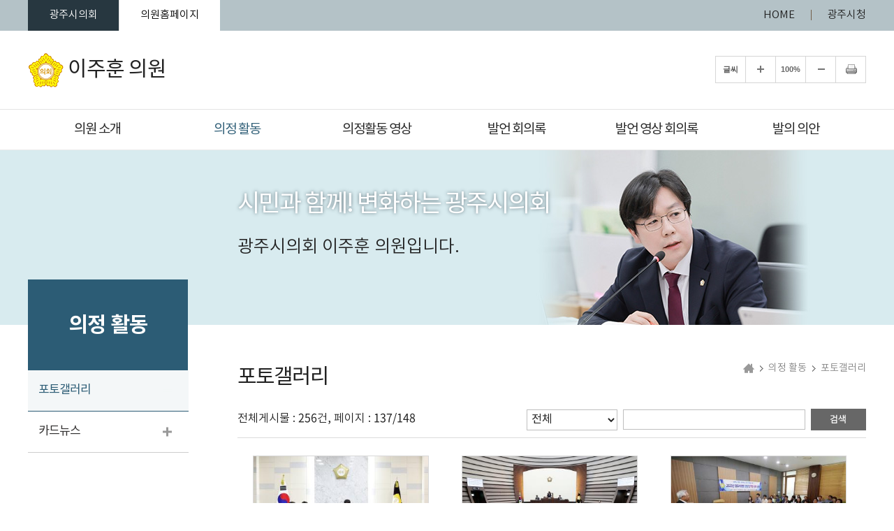

--- FILE ---
content_type: text/html;charset=UTF-8
request_url: https://www.gjcouncil.go.kr/member/09050/galleryBBS.do?schwrd=&flag=all&page=10&list_style=
body_size: 31028
content:




<!DOCTYPE html>
<html>
<head>
    <meta charset="utf-8" />
    <meta http-equiv="Content-Security-Policy" content="default-src *; style-src 'self' 'unsafe-inline'; script-src 'self' 'unsafe-inline' 'unsafe-eval'">
    <meta http-equiv="X-UA-Compatible" content="IE=edge" />
    <meta name="viewport" content="width=device-width, initial-scale=1" />
    <meta name='robots' content='index,follow' />
    <meta name="subject" content="광주시의회 이주훈 의원 홈페이지" />
    <meta name="keywords" content="대한민국,경기도,광주시의회,  이주훈 의원" />
    <meta name="description" content="광주시의회 이주훈 의원 홈페이지입니다." />
    <meta name="copyright" content="COPYRIGHT(c) 2020 by GWANGJU CITY COUNCIL. &amp;amp; jeyun corp." />
    <meta id="csrf_header" name="_header" content="" />
    <meta id="csrf" name="" content="" />
    <title>포토갤러리 &gt; 의정 활동 &gt; 광주시의회 이주훈 의원</title>

    <link rel="shortcut icon" href="/images/common/favicon.ico" />
    <link rel="stylesheet" type="text/css" href="/css/bootstrap.css" />
    <link rel="stylesheet" type="text/css" href="/css/bootstrap-theme.css" />
    <link rel="stylesheet" type="text/css" href="/css/slick.css" />
    <link rel="stylesheet" type="text/css" href="/css/common.css" />
    <link rel="stylesheet" type="text/css" href="/css/board.css" />
    <link rel="stylesheet" type="text/css" href="/css/layout.css" />
    <link rel="stylesheet" type="text/css" href="/css/assembly.css" />
    <link rel="stylesheet" type="text/css" href="/css/member/layout.css" />
    <link rel="stylesheet" type="text/css" href="/css/member/content.css" />
    <link rel="stylesheet" type="text/css" href="/css/fnc.css" />

    <script type="text/javascript" src="/js/jquery.js"></script>
    <script type="text/javascript" src="/js/jquery-ui.js"></script>
    <script type="text/javascript" src="/js/bootstrap.min.js"></script>
    <script type="text/javascript" src="/js/jquery.bxslider.min.js"></script>
    <script type="text/javascript" src="/js/slick.min.js"></script>
    <script type="text/javascript" src="/js/common.js"></script>
    <script type="text/javascript" src="/js/menu.js"></script>
    <script type="text/javascript" src="/js/member/sub.js"></script>
    <!--[if lt IE 9]>
    <script src="http://css3-mediaqueries-js.googlecode.com/svn/trunk/css3-mediaqueries.js"></script>
    <script src="https://oss.maxcdn.com/html5shiv/3.7.2/html5shiv.min.js"></script>
    <script src="https://oss.maxcdn.com/respond/1.4.2/respond.min.js"></script>
    <![endif]-->
    


</head>
<body id="bg_sub">
    <p id="skip-navigation"><a href="#fontSize">본문바로가기</a></p>
    



<div id="top">
	<div class="inner">
		<h1 class="skip">글로벌 링크</h1>
		<ul class="global">
			<li><a href="/">광주시의회</a></li>
			<li class="list"><a href="#member_list" class="current" onclick="globalShow('member_list'); return false;">의원홈페이지</a>
				<div id="member_list">
					<ul>
					
						
						  
							<li><a href="/member/09010/main.do" rel="noopener noreferrer" target="_blank" title="새창열림">허경행</a></li>
						  
						
						  
							<li><a href="/member/08030/main.do" rel="noopener noreferrer" target="_blank" title="새창열림">박상영</a></li>
						  
						
						  
							<li><a href="/member/09040/main.do" rel="noopener noreferrer" target="_blank" title="새창열림">최서윤</a></li>
						  
						
						  
							<li><a href="/member/09030/main.do" rel="noopener noreferrer" target="_blank" title="새창열림">오현주</a></li>
						  
						
						  
							<li><a href="/member/09070/main.do" rel="noopener noreferrer" target="_blank" title="새창열림">조예란</a></li>
						  
						
						  
							<li><a href="/member/08080/main.do" rel="noopener noreferrer" target="_blank" title="새창열림">주임록</a></li>
						  
						
						  
							<li><a href="/member/09020/main.do" rel="noopener noreferrer" target="_blank" title="새창열림">노영준</a></li>
						  
						
						  
							<li><a href="/member/08060/main.do" rel="noopener noreferrer" target="_blank" title="새창열림">이은채</a></li>
						  
						
						  
							<li><a href="/member/08100/main.do" rel="noopener noreferrer" target="_blank" title="새창열림">황소제</a></li>
						  
						
						  
							<li><a href="/member/09050/main.do" rel="noopener noreferrer" target="_blank" title="새창열림">이주훈</a></li>
						  
						
						  
						
					
					</ul>
				</div>
			</li>
			<!--<li><a href="/ch/main.do" rel="noopener noreferrer" target="_blank" title="광주시의회 청소년의회 홈페이지(새창열림)">청소년의회</a></li>-->
		</ul>
		<ul class="global2">
			<li><a href="/member/09050/main.do">HOME</a></li>
			<li><a href="https://www.gjcity.go.kr/" rel="noopener noreferrer" target="_blank" title="새창열림">광주시청</a></li>
		</ul>
	</div>
</div>

<div id="header">
	<div class="inner">
		<h1 class="logo">
			<a href="/member/09050/main.do">
				<img src="/images/common/ico_council.png" alt="" />
				
				
				<span>이주훈 의원</span>
			</a>
		</h1>

		<div id="font_control" class="w">
			<h2 class="skip">글자크기조절, 인쇄</h2>
			<ul>
				<li class="start">글씨</li>
				<li class="btns big"><a href="#zoomBig" id="zoomBig" onclick="javascript:zoomIn();">화면크기를 한단계 크게</a></li>
				<li class="one"><a href="#zoomCurrent" id="zoomCurrent" onclick="window.location.reload();" title="화면크기를 원래대로">100%</a></li>
				<li class="btns small"><a href="#zoomSmall" id="zoomSmall" onclick="javascript:zoomOut();">화면크기를 한단계 작게</a></li>
				
				
				<li class="btns end"><a href="/member/09050/print.do?pagetitle=%ED%8F%AC%ED%86%A0%EA%B0%A4%EB%9F%AC%EB%A6%AC+%3E+%EC%9D%98%EC%A0%95+%ED%99%9C%EB%8F%99+%3E+%EA%B4%91%EC%A3%BC%EC%8B%9C%EC%9D%98%ED%9A%8C" rel="noopener noreferrer" onclick="window.open(this.href, 'printPage', 'width=750,height=600,top=100,left=100,scrollbars=yes,resizable=no'); return false;" target="_blank" title="현재페이지를 인쇄합니다.(새창열림)">현재페이지 인쇄</a></li>
			</ul>
		</div>
	</div>
</div>

<div class="m_menu m">
	<div class="m_top">
		<button type="button" class="btn_menu_close">
			<span class="skip">전체메뉴 닫기</span>
			<span class="bar bar1"></span>
			<span class="bar bar2"></span>
		</button>
		<h1 class="logo">
			<a href="/member/09050/main.do">
				<img src="/images/common/ico_council.png" alt="" />
				
					
					
						
					
				
				<span>이주훈 의원</span>
			</a>
		</h1>
	</div>
	<ul>
		








	
	
		
			<li class="menu1 current">
				<a href="/member/09050/greetings.do" rel="noopener noreferrer" title="의원 소개">의원 소개</a>
				<div class="menu">
				
					<ul>
					
						
							<li class="current">
								<a href="/member/09050/greetings.do" rel="noopener noreferrer" title="의원 인사말">의원 인사말</a>
								
							</li>
						
					
						
							<li class="current">
								<a href="/member/09050/profile.do" rel="noopener noreferrer" title="의원 프로필">의원 프로필</a>
								
							</li>
						
					
					</ul>
				
				</div>
			</li>
			
		
	
		
			<li class="menu2 current_on">
				<a href="/member/09050/galleryBBS.do" rel="noopener noreferrer" title="의정 활동">의정 활동</a>
				<div class="menu">
				
					<ul>
					
						
							<li class="current_on">
								<a href="/member/09050/galleryBBS.do" rel="noopener noreferrer" title="포토갤러리">포토갤러리</a>
								
							</li>
						
					
						
							<li class="current">
								<a href="/member/09050/cardNewsBBS.do" rel="noopener noreferrer" title="카드뉴스">카드뉴스</a>
								
							</li>
						
					
						
					
						
					
					</ul>
				
				</div>
			</li>
			
		
	
		
			<li class="menu3 current">
				<a href="/member/09050/vodBBS.do" rel="noopener noreferrer" title="의정활동 영상">의정활동 영상</a>
				<div class="menu">
				
					<ul>
					
						
							<li class="current">
								<a href="/member/09050/vodBBS.do" rel="noopener noreferrer" title="의정 동영상">의정 동영상</a>
								
							</li>
						
					
						
					
						
							<li class="current">
								<a href="/member/09050/vodMessageBBS.do" rel="noopener noreferrer" title="영상 메시지">영상 메시지</a>
								
							</li>
						
					
					</ul>
				
				</div>
			</li>
			
		
	
		
			<li class="menu4 current">
				<a href="/member/09050/minutes/speak.do" rel="noopener noreferrer" title="발언 회의록">발언 회의록</a>
				<div class="menu">
				
					<ul>
					
						
							<li class="current">
								<a href="/member/09050/minutes/speak.do" rel="noopener noreferrer" title="발언 회의록">발언 회의록</a>
								
							</li>
						
					
						
							<li class="current">
								<a href="/member/09050/minutes/question.do" rel="noopener noreferrer" title="시정질문">시정질문</a>
								
							</li>
						
					
						
							<li class="current">
								<a href="/member/09050/minutes/free.do" rel="noopener noreferrer" title="10분 자유발언">10분 자유발언</a>
								
							</li>
						
					
					</ul>
				
				</div>
			</li>
			
		
	
		
			<li class="menu5 current">
				<a href="/member/09050/video/speak.do" rel="noopener noreferrer" title="발언 영상 회의록">발언 영상 회의록</a>
				<div class="menu">
				
					<ul>
					
						
							<li class="current">
								<a href="/member/09050/video/speak.do" rel="noopener noreferrer" title="발언 영상 회의록">발언 영상 회의록</a>
								
							</li>
						
					
					</ul>
				
				</div>
			</li>
			
		
	
		
			<li class="menu6 current">
				<a href="/member/09050/bill.do" rel="noopener noreferrer" title="발의 의안">발의 의안</a>
				<div class="menu">
				
					<ul>
					
						
							<li class="current">
								<a href="/member/09050/bill.do" rel="noopener noreferrer" title="발의 의안">발의 의안</a>
								
							</li>
						
					
					</ul>
				
				</div>
			</li>
			
		
	

	</ul>
</div>

<!-- 메인메뉴 -->
<div id="menuArea" class="w">
	<div class="line"></div>
	<div class="inner">
		<h2 class="skip">메인메뉴</h2>
		<ul id="topmenu">
			








	
	
		
			<li class="menu1 current">
				<a href="/member/09050/greetings.do" rel="noopener noreferrer" title="의원 소개">의원 소개</a>
				<div class="menu">
				
					<ul>
					
						
							<li class="current">
								<a href="/member/09050/greetings.do" rel="noopener noreferrer" title="의원 인사말">의원 인사말</a>
								
							</li>
						
					
						
							<li class="current">
								<a href="/member/09050/profile.do" rel="noopener noreferrer" title="의원 프로필">의원 프로필</a>
								
							</li>
						
					
					</ul>
				
				</div>
			</li>
			
		
	
		
			<li class="menu2 current_on">
				<a href="/member/09050/galleryBBS.do" rel="noopener noreferrer" title="의정 활동">의정 활동</a>
				<div class="menu">
				
					<ul>
					
						
							<li class="current_on">
								<a href="/member/09050/galleryBBS.do" rel="noopener noreferrer" title="포토갤러리">포토갤러리</a>
								
							</li>
						
					
						
							<li class="current">
								<a href="/member/09050/cardNewsBBS.do" rel="noopener noreferrer" title="카드뉴스">카드뉴스</a>
								
							</li>
						
					
						
					
						
					
					</ul>
				
				</div>
			</li>
			
		
	
		
			<li class="menu3 current">
				<a href="/member/09050/vodBBS.do" rel="noopener noreferrer" title="의정활동 영상">의정활동 영상</a>
				<div class="menu">
				
					<ul>
					
						
							<li class="current">
								<a href="/member/09050/vodBBS.do" rel="noopener noreferrer" title="의정 동영상">의정 동영상</a>
								
							</li>
						
					
						
					
						
							<li class="current">
								<a href="/member/09050/vodMessageBBS.do" rel="noopener noreferrer" title="영상 메시지">영상 메시지</a>
								
							</li>
						
					
					</ul>
				
				</div>
			</li>
			
		
	
		
			<li class="menu4 current">
				<a href="/member/09050/minutes/speak.do" rel="noopener noreferrer" title="발언 회의록">발언 회의록</a>
				<div class="menu">
				
					<ul>
					
						
							<li class="current">
								<a href="/member/09050/minutes/speak.do" rel="noopener noreferrer" title="발언 회의록">발언 회의록</a>
								
							</li>
						
					
						
							<li class="current">
								<a href="/member/09050/minutes/question.do" rel="noopener noreferrer" title="시정질문">시정질문</a>
								
							</li>
						
					
						
							<li class="current">
								<a href="/member/09050/minutes/free.do" rel="noopener noreferrer" title="10분 자유발언">10분 자유발언</a>
								
							</li>
						
					
					</ul>
				
				</div>
			</li>
			
		
	
		
			<li class="menu5 current">
				<a href="/member/09050/video/speak.do" rel="noopener noreferrer" title="발언 영상 회의록">발언 영상 회의록</a>
				<div class="menu">
				
					<ul>
					
						
							<li class="current">
								<a href="/member/09050/video/speak.do" rel="noopener noreferrer" title="발언 영상 회의록">발언 영상 회의록</a>
								
							</li>
						
					
					</ul>
				
				</div>
			</li>
			
		
	
		
			<li class="menu6 current">
				<a href="/member/09050/bill.do" rel="noopener noreferrer" title="발의 의안">발의 의안</a>
				<div class="menu">
				
					<ul>
					
						
							<li class="current">
								<a href="/member/09050/bill.do" rel="noopener noreferrer" title="발의 의안">발의 의안</a>
								
							</li>
						
					
					</ul>
				
				</div>
			</li>
			
		
	

		</ul>
		<div class="bar"></div>
	</div>
	<hr />
	<!-- //메인메뉴 -->
</div>

<button type="button" class="btn_menu" data-sitemap="/kr/data/sitemap.do">
	<span class="skip">전체메뉴</span>
	<span class="bar"></span>
	<span class="bar"></span>
	<span class="bar"></span>
</button>
    <div id="container_sub">
        


<div id="subVisual">
    <div class="img">
        <div class="wrap">
            <div class="centered">
                <img src="/attach/member/CT/09/f8a279f04c1b29895628f7e570e1f13ff8da8529023c35f19eda40bed70641f7.jpg" alt="시민의 사랑과 신뢰에 부응하는 경기도 광주시의회 의장 박현철입니다." />
            </div>
        </div>
    </div>
    <div class="inner">
        <div class="txt">
            <h3>
                <span>시민과 함께! 변화하는 광주시의회</span>
               <!--
				<span>광주시의회
				 이주훈 의원입니다.</span>
				-->
            </h3>
            <p>
				<span>광주시의회
                 이주훈 의원입니다.</span>
				<!--
                <span>시민의 작은 말씀에도 귀 기울이는 </span>
                <span>열린의회가 되도록 최선의 노력을 다하겠습니다.</span>
				-->
            </p>
        </div>
    </div>
</div>
<hr />
        <div id="subContent">
            



<div id="submenu" class="w">
    
    
    
    
    <div class="sm_tit sm_09050">
        <h2>의정 활동</h2>
    </div>
    <ul class="depth2">
    
        
            
                <li class="current_on">
                    <a href="/member/09050/galleryBBS.do" rel="noopener noreferrer" title="포토갤러리">포토갤러리</a>
                    
                </li>
            
        
            
                <li class="current">
                    <a href="/member/09050/cardNewsBBS.do" rel="noopener noreferrer" title="카드뉴스">카드뉴스</a>
                    
                </li>
            
        
            
        
            
        
    
    </ul>
</div>
            <!-- 프린트영역 -->
            <div id="content">
                


<div id="pageInfo">
    <div id="pageTitle">
        <h3>포토갤러리</h3>
    </div>
</div>
                <!-- 글자크기조절 -->
                <div id="fontSize">
                    <div id="sub_default">
                        


<div id="location">
	<a href="/member/09050/main.do" class="ico" title="홈으로">홈으로</a>
	
	
	
	
	<span>의정 활동</span>
	
		<span class="end">포토갤러리</span>
	
	
</div>
                        





	
	
		
		<div id="sub_gallery">
			<div class="board_search2">
				<p class="total">전체게시물 : <strong>256</strong>건, 페이지 : <strong>137/148</strong></p>
				<form id='search_form' name='search_form' method='GET' action='/member/09050/galleryBBS.do'>
					<fieldset>
						<legend class='skip'>게시물검색</legend>
						<label for='flag' class='skip'>검색조건</label>
						<select id='flag' name='flag' title='키워드 검색 조건 선택상자'>
							<option title="전체" value="all" selected>전체</option>
							
								
									<option value="subject" title="제목">제목</option>
								
									<option value="content" title="내용">내용</option>
								
									<option value="subandcon" title="제목+내용">제목+내용</option>
								
							
						</select>
						<input type='text' id='key' name='schwrd' value='' title='검색어 입력상자' />
						<input type='image' src='/images/board/btn_search3.gif' alt='검색' class='btnSearch' />
					</fieldset>
				</form>
			</div>
			<ul class="photo2">
			
				
					<li>
						<a href="/member/09050/galleryBBSview.do?uid=2D3712A4B8493708E735BE6FBE0A71D5&schwrd=&flag=all&page=10&list_style=" title="도시환경위원회">
							<span class="img"><img src="/attach/bbs/gallery/small/81ed78ae0025698a667d3889b15a3424d7d46907f42a1df7a48947409d1bc5f7.JPG" alt="도시환경위원회" /></span>
							<span class="txt">
								<em class="title">도시환경위원회</em>
								<span class="date">2023-06-02</span>
							</span>
						</a>
					</li>
				
					<li>
						<a href="/member/09050/galleryBBSview.do?uid=4E8E4469F48AB8BBA9DE3CD14FD489BB&schwrd=&flag=all&page=10&list_style=" title="제302회 광주시의회 제1차 정례회 제1차 본회의">
							<span class="img"><img src="/attach/bbs/gallery/small/ed9e0216c4f6c317fae1850d17eae3111bbf858712fa2123bdc1d2748ff13918.JPG" alt="제302회 광주시의회 제1차 정례회 제1차 본회의" /></span>
							<span class="txt">
								<em class="title">제302회 광주시의회 제1차 정례회 제1차 본회의</em>
								<span class="date">2023-06-01</span>
							</span>
						</a>
					</li>
				
					<li>
						<a href="/member/09050/galleryBBSview.do?uid=D7A9AA2C9B195E404D54EFB86994A3E9&schwrd=&flag=all&page=10&list_style=" title="광주시의회 청렴 및 역량강화 교육">
							<span class="img"><img src="/attach/bbs/gallery/small/d22b7b379a673359e595ba80e805680aa5dbf20c96d535869a613157e9a94ffd.JPG" alt="광주시의회 청렴 및 역량강화 교육" /></span>
							<span class="txt">
								<em class="title">광주시의회 청렴 및 역량강화 교육</em>
								<span class="date">2023-05-25</span>
							</span>
						</a>
					</li>
				
					<li>
						<a href="/member/09050/galleryBBSview.do?uid=A1932A89C9ECAFBE1A10F37342E8DF78&schwrd=&flag=all&page=10&list_style=" title="오포 공공하수처리시설 증설사업 준공식">
							<span class="img"><img src="/attach/bbs/gallery/small/e82f35886fc51e751e2e29b06504185f0b900d9625898002b8ef42b6b772ede5.JPG" alt="오포 공공하수처리시설 증설사업 준공식" /></span>
							<span class="txt">
								<em class="title">오포 공공하수처리시설 증설사업 준공식</em>
								<span class="date">2023-05-17</span>
							</span>
						</a>
					</li>
				
					<li>
						<a href="/member/09050/galleryBBSview.do?uid=96DB16DEEA9FB530032102AB6BED87DE&schwrd=&flag=all&page=10&list_style=" title="제51회 어버이날 기념행사 사랑해孝, 감사해孝">
							<span class="img"><img src="/attach/bbs/gallery/small/b40ad4ca111b298d2354b37cb0c6041ea885ffa262495a27988e0fffcbb5c056.JPG" alt="제51회 어버이날 기념행사 사랑해孝, 감사해孝" /></span>
							<span class="txt">
								<em class="title">제51회 어버이날 기념행사 사랑해孝, 감사해孝</em>
								<span class="date">2023-05-08</span>
							</span>
						</a>
					</li>
				
					<li>
						<a href="/member/09050/galleryBBSview.do?uid=758AD0DC96E3238F81F436016A4FAC03&schwrd=&flag=all&page=10&list_style=" title="광주시의회 5월 중 월례회의 및 시정현안사항 보고회">
							<span class="img"><img src="/attach/bbs/gallery/small/34ff2ed31e8f11bb381752f793cb9c00847284228d9b022916951e93ca7cb750.JPG" alt="광주시의회 5월 중 월례회의 및 시정현안사항 보고회" /></span>
							<span class="txt">
								<em class="title">광주시의회 5월 중 월례회의 및 시정현안사항 보고회</em>
								<span class="date">2023-05-02</span>
							</span>
						</a>
					</li>
				
					<li>
						<a href="/member/09050/galleryBBSview.do?uid=A11224A1397752520E5CC12055E877BB&schwrd=&flag=all&page=10&list_style=" title="대한적십자 광주지구협의회 제20회 효잔치 기념식">
							<span class="img"><img src="/attach/bbs/gallery/small/701f2304e5f1b8c59e1fd454b970422332f1de1e3001a1c590e77523035dadd6.JPG" alt="대한적십자 광주지구협의회 제20회 효잔치 기념식" /></span>
							<span class="txt">
								<em class="title">대한적십자 광주지구협의회 제20회 효잔치 기념식</em>
								<span class="date">2023-04-28</span>
							</span>
						</a>
					</li>
				
					<li>
						<a href="/member/09050/galleryBBSview.do?uid=634CEF8BB9DC76215AA0BCF3665FF55F&schwrd=&flag=all&page=10&list_style=" title="제69회 경기도체육대회 출정식">
							<span class="img"><img src="/attach/bbs/gallery/small/2823d46fb148289350247ba6f4b73842a304001ce3083c2b0092f6f286e32274.JPG" alt="제69회 경기도체육대회 출정식" /></span>
							<span class="txt">
								<em class="title">제69회 경기도체육대회 출정식</em>
								<span class="date">2023-04-26</span>
							</span>
						</a>
					</li>
				
					<li>
						<a href="/member/09050/galleryBBSview.do?uid=BF01BD8C0E0A822800F465AE8C547492&schwrd=&flag=all&page=10&list_style=" title="제301회 광주시의회 임시회 제2차 본회의">
							<span class="img"><img src="/attach/bbs/gallery/small/6a231a2937feac62eccb57c2f0b5b7d4f7ceb38377cd70e3b68077f8ab2fd1f3.JPG" alt="제301회 광주시의회 임시회 제2차 본회의" /></span>
							<span class="txt">
								<em class="title">제301회 광주시의회 임시회 제2차 본회의</em>
								<span class="date">2023-04-24</span>
							</span>
						</a>
					</li>
				
					<li>
						<a href="/member/09050/galleryBBSview.do?uid=164FF79CF0B96BE603DAF7AB1CE3B1A7&schwrd=&flag=all&page=10&list_style=" title="제43회 장애인의 날 기념식 및 제7회 장애인 페스티벌">
							<span class="img"><img src="/attach/bbs/gallery/small/5a033363e8dd92c353b1ec479c90dc0c4a171dd6a9982a8ef1e99155788d6832.JPG" alt="제43회 장애인의 날 기념식 및 제7회 장애인 페스티벌" /></span>
							<span class="txt">
								<em class="title">제43회 장애인의 날 기념식 및 제7회 장애인 페스티벌</em>
								<span class="date">2023-04-22</span>
							</span>
						</a>
					</li>
				
					<li>
						<a href="/member/09050/galleryBBSview.do?uid=06B6023FBE31BAF1B5D633A25EDAB2EE&schwrd=&flag=all&page=10&list_style=" title="새마을운동 53주년 제13회 새마을의 날 기념식">
							<span class="img"><img src="/attach/bbs/gallery/small/53fd58d3a4c2b01772d654cd3afd79a966cb8601c3e6293c605bbd696eb06486.JPG" alt="새마을운동 53주년 제13회 새마을의 날 기념식" /></span>
							<span class="txt">
								<em class="title">새마을운동 53주년 제13회 새마을의 날 기념식</em>
								<span class="date">2023-04-21</span>
							</span>
						</a>
					</li>
				
					<li>
						<a href="/member/09050/galleryBBSview.do?uid=D15CE54F7570C69F11D1C97E119EB3E2&schwrd=&flag=all&page=10&list_style=" title="예산결산특별위원회">
							<span class="img"><img src="/attach/bbs/gallery/small/d36efa2153f48ada8551dffec00d6e0d2761282a5862a679d1b9fee2268ad407.JPG" alt="예산결산특별위원회" /></span>
							<span class="txt">
								<em class="title">예산결산특별위원회</em>
								<span class="date">2023-04-21</span>
							</span>
						</a>
					</li>
				
			
			
			</ul>
			


<div id='pagingNav'>
	
	
		
			
			
				<a href='/member/09050/galleryBBS.do?schwrd=&flag=all&page=1&list_style=' class='num' title='1 페이지로 이동'>1</a>
			
		
			
			
				<a href='/member/09050/galleryBBS.do?schwrd=&flag=all&page=2&list_style=' class='num' title='2 페이지로 이동'>2</a>
			
		
			
			
				<a href='/member/09050/galleryBBS.do?schwrd=&flag=all&page=3&list_style=' class='num' title='3 페이지로 이동'>3</a>
			
		
			
			
				<a href='/member/09050/galleryBBS.do?schwrd=&flag=all&page=4&list_style=' class='num' title='4 페이지로 이동'>4</a>
			
		
			
			
				<a href='/member/09050/galleryBBS.do?schwrd=&flag=all&page=5&list_style=' class='num' title='5 페이지로 이동'>5</a>
			
		
			
			
				<a href='/member/09050/galleryBBS.do?schwrd=&flag=all&page=6&list_style=' class='num' title='6 페이지로 이동'>6</a>
			
		
			
			
				<a href='/member/09050/galleryBBS.do?schwrd=&flag=all&page=7&list_style=' class='num' title='7 페이지로 이동'>7</a>
			
		
			
			
				<a href='/member/09050/galleryBBS.do?schwrd=&flag=all&page=8&list_style=' class='num' title='8 페이지로 이동'>8</a>
			
		
			
			
				<a href='/member/09050/galleryBBS.do?schwrd=&flag=all&page=9&list_style=' class='num' title='9 페이지로 이동'>9</a>
			
		
			
				<a href="javascript:void(0);" class='num_current' title='현재 페이지'>10</a>
			
			
		
	
	
	
		<a href='/member/09050/galleryBBS.do?schwrd=&flag=all&page=11&list_style=' class='num_right'>다음 10 페이지</a>
		<a href='/member/09050/galleryBBS.do?schwrd=&flag=all&page=22&list_style=' class='num_last'>마지막 페이지</a>
	
</div>
		</div>
	

                    </div>
                </div>
            </div>
        </div>
    </div>
    <hr />
    


<div id="footer">
    <div class="inner">
        <address>
            (12738) 경기도 광주시 행정타운로 50
            
                 전화 : 031) 760-2338
            
             / 
            
                 팩스 : 031) 760-1425
            
        </address>
        <p class="copyright">COPYRIGHT © 2020 GWANGJU CITY COUNCIL. ALL RIGHTS RESERVED</p>
    </div>
</div>
    <div class="mask m"></div>
    <script src="/js/bootstrap.min.js"></script>
    <script src="/assets/plugins/mark.js/jquery.mark.min.js"></script>
    <script src="/resources/js/common.js"></script>
    <script>
        const conf = {"cl_cd":"CT","th":9,"half":"S","cl_nm":"광주시","cl_abbr_nm":"경기 광주시","cl_full_nm":"경기도 광주시","en_nm":"GWANGJU CITY","cn_nm":"广州市议会","cam_nm":"តំណាងរាស្ត្រនៃខ្យង់គីដូ ទីក្រុងក្វាំងជ","vt_nm":"Hội đồng nhân dân thành phố","units_nm":"시","gvmt_head":"장","addr":"(12738) 경기도 광주시 행정타운로 50","addr_en":"(12738) Repubilc of Korea Gyeonggi-do Gwangju-si Hanengjeong town-ro 50","addr_cn":"(12738) 京畿道广州市行政城路50","addr_cam":"អាស័យដ្ធាន៖ (12738) Repubilc of Korea Gyeonggi-do Gwangju-si Hanengjeong town-ro 50","addr_vt":"(12738) 50 Haengjeongtaun-ro, Gwang Ju-si, Gyeonggi-do","copyright":"COPYRIGHT © 2020 GWANGJU CITY COUNCIL. ALL RIGHTS RESERVED","meta_copy":"COPYRIGHT(c) 2020 by GWANGJU CITY COUNCIL. \u0026amp; jeyun corp.","meta_copy_en":"","meta_copy_cn":"","meta_copy_cam":"","meta_copy_vt":"","meta_kword":"대한민국,경기도,광주시의회","meta_kword_en":"","meta_kword_cn":"","meta_kword_cam":"","meta_kword_vt":"","meta_desc":"광주시의회 홈페이지입니다.","meta_desc_en":"","meta_desc_cn":"","meta_desc_cam":"","meta_desc_vt":"","cl_phone":"031) 760-2338","cl_fax":"031) 760-1425","mng_phone":"","blog":"","facebook":"","twitter":"","kakaostory":"","instagram":""};
        const reqInfo = {"url":"https://www.gjcouncil.go.kr/member/09050/galleryBBS.do","host":"www.gjcouncil.go.kr","path":"/member/09050/galleryBBS.do","path_seq":["member","09050","galleryBBS.do"],"page_group":"member","upper_path":"/member/09050","cntx_path":"","parameters":{"schwrd":"","flag":"all","page":"10","list_style":""},"param_str":"schwrd=\u0026flag=all\u0026page=10\u0026list_style=","param_enc_str":"schwrd=\u0026flag=all\u0026page=10\u0026list_style=","main_page":false,"page_title":"포토갤러리 \u003E 의정 활동 \u003E 광주시의회","user_agent":{"platform":"Mac OS X","browser":"Chrome","version_str":"131.0.0.0","version":131.0,"is_mobile":false,"is_robot":false}};
        const reform = "";
        (function ($, undefined) {
            if (reqInfo.parameters.schwrd) {
                var schwrd = reqInfo.parameters.schwrd;
                if (schwrd.match(/^".*"$/)) {
                    schwrd = schwrd.replace(/^"/, "").replace(/"$/, "");
                    var regex = new RegExp("(" + schwrd + "|" + schwrd.replace(/ /g, String.fromCharCode(160)) + ")");
                    $("#sub_default").markRegExp(regex);
                } else {
                    $("#sub_default").mark(schwrd);
                }
            }
        })(jQuery);
    </script>
    


<script>
const bbs_id = "gallery";
const bbsConfig = {"uid":5,"bbs_id":"gallery","skin":"gallery","subject":"의정갤러리","reply_type":"N","use_process_state":"N","use_relation_del":"N","use_link":"N","use_vod":"N","use_html":"Y","use":"Y","access":"A","allow_file_cnt":0,"allow_files":"jpg|jpeg|gif|png|bmp|pdf|txt|text|hwp|hwt|hwpx|doc|docx|ppt|pptx|xls|xlsx|csv|mp4|zip","section":"council|child|member|standing|special","code":"","order_by":"exprdate desc, signdate desc, uid desc","list_count":12};
const article = { uid: "" };
</script>
    


<script>
    var _vsto = _vsto || {};
    (function() {
        var _rt =(("https:" === document.location.protocol) ? "https" : "http") + "://www.gjcouncil.go.kr";
        _vsto._rt = _rt;
        var _log = "/visitant/log.do";
        _vsto._log = _log;
        var d = document, g = d.createElement("script"), s = d.getElementsByTagName("script")[0]; g.type = "text/javascript";
        g.defer = true; g.async = true; g.src = _rt + "/assets/plugins/visitantjs/visitant.min.js"; s.parentNode.insertBefore(g, s);
    })();
</script>
</body>
</html>

--- FILE ---
content_type: text/css
request_url: https://www.gjcouncil.go.kr/css/common.css
body_size: 8315
content:
@charset "utf-8";
/***
제작자 : E.J. Jeong
작성일 : 2019년 07월 02일
수정일 : 최종 수정된날짜
저작권 : 본 CSS 파일은 제작자 동의없이 일체의 수정을 금지합니다. 제작자 동의없이 내용이 수정되었을 경우 제작자는 오류 및 버그에 대한 일체의 책임을 지지 않습니다.
***/

@font-face {
  font-family: 'Noto Sans KR';
  font-style: normal;
  font-weight: 100;
  src: local('notokr-demilight');
  src: url('/css/font/notokr-demilight.eot');
  src: url('/css/font/notokr-demilight.eot?#iefix') format('embedded-opentype'),
      url('/css/font/notokr-demilight.woff2') format('woff2'),
      url('/css/font/notokr-demilight.woff') format('woff');
}
@font-face {
  font-family: 'Noto Sans KR';
  font-style: normal;
  font-weight: 400;
  src: local('notokr-regular');
  src: url('/css/font/notokr-regular.eot');
  src: url('/css/font/notokr-regular.eot?#iefix') format('embedded-opentype'),
      url('/css/font/notokr-regular.woff2') format('woff2'),
      url('/css/font/notokr-regular.woff') format('woff');
}
@font-face {
  font-family: 'Noto Sans KR';
  font-style: normal;
  font-weight: 700;
  src: local('notokr-semi');
  src: url('/css/font/notokr-semi.eot');
  src: url('/css/font/notokr-semi.eot?#iefix') format('embedded-opentype'),
      url('/css/font/notokr-semi.woff2') format('woff2'),
      url('/css/font/notokr-semi.woff') format('woff');
}
@font-face {
  font-family: 'Noto Sans KR';
  font-style: normal;
  font-weight: 800;
  src: local('notokr-medium');
  src: url('/css/font/notokr-medium.eot');
  src: url('/css/font/notokr-medium.eot?#iefix') format('embedded-opentype'),
      url('/css/font/notokr-medium.woff2') format('woff2'),
      url('/css/font/notokr-medium.woff') format('woff');
}
@font-face {
  font-family: 'Noto Sans KR';
  font-style: normal;
  font-weight: 900;
  src: local('notokr-bold');
  src: url('/css/font/notokr-bold.eot');
  src: url('/css/font/notokr-bold.eot?#iefix') format('embedded-opentype'),
	  url('/css/font/notokr-bold.woff2') format('woff2'),
	  url('/css/font/notokr-bold.woff') format('woff');
}

/* reset */
html, body, div, object, iframe, h1, h2, h3, h4, h5, h6, p, blockquote, address, dl, dt, dd, ol, ul, li, fieldset, form, legend, table, caption, tbody, tfoot, thead, tr, th, td, input, select, textarea{margin:0; padding:0;}
hr{display:none;}
ul, ol, li{list-style:none;}
img, fieldset{border:none; vertical-align:middle;}
h1, h2, h3, h4, h5, h6{font-size:100%; font-weight:800; font-family:'Noto Sans KR','Nanum Gothic', 'Malgun Gothic', '맑은고딕', 'Dotum', '돋움', 'Montserrat', 'Arial', 'sans-serif';}
table{border-collapse:collapse; font-size:100%;}
address, em, optgroup{font-style:normal;}
object{vertical-align:top;}
input, button, select{vertical-align:middle;}
article, aside, details, figcaption, figure, footer, header, nav, section{display:block;}
audio, canvas, progress, video{display:inline-block;}
button{box-shadow:none; border:none; font-size:16px; font-family:'Noto Sans KR','Nanum Gothic', 'Malgun Gothic', '맑은고딕', 'Dotum', '돋움', 'Montserrat', 'Arial', 'sans-serif'; border-radius:0;}
button:hover,
button:active,
button:focus{cursor:pointer;}
input[type="radio"], input[type="checkbox"]{height:14px; width:14px; vertical-align:middle;}

/* linkStyle */
a{color:#222; text-decoration:none;}
a:active,
a:focus,
a:hover{text-decoration:underline;}
a[href^="tel"] {color:inherit; text-decoration:none;}

::-webkit-input-placeholder{color:rgba(0,0,0,0.4);}
:-ms-input-placeholder{color:rgba(0,0,0,0.4);}
::placeholder{color:rgba(0,0,0,0.4);}

/* font */
body{color:#222; font-size:16px; font-weight:100; line-height:1.5em; -webkit-text-size-adjust:100%; font-family:'Noto Sans KR','Nanum Gothic', 'Malgun Gothic', '맑은고딕', 'Dotum', '돋움', 'Montserrat', 'Arial', 'sans-serif';}
input, select, textarea{color:#222; background:#fff; font-size:16px; font-family:'Noto Sans KR','Nanum Gothic', 'Malgun Gothic', '맑은고딕', 'Dotum', '돋움', 'Montserrat', 'Arial', 'sans-serif'; border-radius:0;}
input[type="text"],input[type="password"],select{height:29px; line-height:29px; border:1px solid #c8c8ca;}
input[type="text"],input[type="password"],textarea{ 
-webkit-ime-mode:active; 
-moz-ime-mode:active; 
-ms-ime-mode:active; 
ime-mode:active; 
border:1px solid #c8c8ca; padding:0 5px 0 7px;  box-sizing:border-box;
}
input[type="text"]::-webkit-input-placeholder{color:rgba(0,0,0,0.6);}
input[type="text"]:-ms-input-placeholder{color:rgba(0,0,0,0.6);}
input[type="text"]::placeholder{color:rgba(0,0,0,0.6);}
/* skip */
.skip, legend, caption{position:absolute; left:-5000px; width:0; height:0; font-size:0; line-height:0; overflow:hidden;}
caption{position:static;}

.editor{padding:20px;background:#fff}
.editor span{line-height:130%;color:#666}
.editor .blueTxt, .blueTxt{color:#128ed5;}
.editor .redTxt, .redTxt{color:#e31f11;}
.editor .skyTxt, .skyTxt{color:#008ed0;}
.editor .greenTxt, .greenTxt{color:#2d960c;}
.editor .orangeTxt, .orangeTxt{color:#ed5400;}
.editor .pinkTxt, .pinkTxt{color:#b62440;}
.editor .purpleTxt, .purpleTxt{color:#4d3dc4;}
.editor .brownTxt, .brownTxt{color:#976000;}
.editor .yellowTxt, .yellowTxt{color:#fcff00;}
.editor .bold, .bold, .editor strong, strong{font-weight:700;}
.editor .bgYellow, .bgYellow{background:#ff0}

.dropdown-backdrop {position: static;}
.media{margin:0;}/* 부트스트랩 */

.blue{color:#3e78bd;}
.red{color:#d00707;}
.orange{color: #c35000;}
.green{color:#5eaa6f;}

.taC{text-align:center;}
.taL{text-align:left;}
.taR{text-align:right;}
.mb0{margin-bottom:0 !important;}

.dot > li{position:relative; padding:0 0 0 8px; box-sizing:border-box;}
.dot > li:before{content:''; display:block; position:absolute; top:8px; left:0; height:2px; width:2px; background:#686868;}

.dash > li{position:relative; padding:0 0 0 10px; font-weight:100; box-sizing:border-box;}
.dash > li:before{content:''; display:block; position:absolute; top:9px; left:0; height:1px; width:5px; background:#5a5a5a;}

#sub_default h4,
.tit_txt{position:relative; clear:both; width:100%; padding:0 0 12px 32px; line-height:120%; font-size:22px; font-weight:900; letter-spacing:-1px; color:#3a3a3a; box-sizing:border-box;}
#sub_default h4:before,
#sub_default h4:after,
.tit_txt:before,
.tit_txt:after{content:''; display:block; position:absolute; top:3px; left:0; height:19px; width:19px; border:5px solid #3d67a1;}
#sub_default h4:after,
.tit_txt:after{left:11px; top:13px; width:12px; height:12px; border:none; background:#85b122;}
#sub_default h4 span{font-size:18px; font-weight:100;}

@media all and (max-width:1024px) {
	body{letter-spacing:-1px;}
}
@media all and (max-width:568px) {
	body,
	input, select, textarea,
	button{font-size:15px;}
	
	#sub_default h4,
	.tit_txt{padding:0 0 11px 25px; font-size:20px;}
	#sub_default h4:before,
	.tit_txt:before{top:4px; width:16px; height:15px; border-width:4px;}
	#sub_default h4:after,
	.tit_txt:after{left:9px; top:11px; width:10px; height:10px;}
	#sub_default h4 span{font-size:16px;}

	.dot > li{padding:0 0 0 7px;}
}
@media all and (max-width:400px) {
	body,
	input, select, textarea,
	button{font-size:14px;}
	
	#sub_default h4{font-size:19px;}
	#sub_default h4 span{font-size:14px;}
}

.wd100{width:100% !important;}
.wd80{width:80% !important;}
.wd75{width:75% !important;}
.wd70{width:70% !important;}
.wd65{width:65% !important;}
.wd60{width:60% !important;}
.wd55{width:55% !important;}
.wd50{width:50% !important;}
.wd45{width:45% !important;}
.wd40{width:40% !important;}
.wd35{width:35% !important;}
.wd30{width:30% !important;}
.wd25{width:25% !important;}
.wd20{width:20% !important;}

/* 정보공개 */
#disclosure .box {margin: 0 0 20px;padding: 10px 0;font-size: 18px;color: #fff;text-align: center;background: #2f6eb4;}
#disclosure .box_info {margin: 0 0 20px; padding: 20px 10%; display: flex; flex-wrap: wrap; border: 1px solid #ddd; box-sizing: border-box;}
#disclosure .box_info ul {width: 33.33%;}
#disclosure .box_info ul li:not(:last-child) {padding: 0 0 8px;}

@media all and (max-width:1024px){
	#disclosure .box_info {padding: 20px 5%;}
}
@media all and (max-width:768px){
	#disclosure .box_info {padding: 20px 30px 10px;}
	#disclosure .box_info ul {width: 100%;}
	#disclosure .box_info ul li {padding: 0 0 10px;}
}

--- FILE ---
content_type: application/javascript
request_url: https://www.gjcouncil.go.kr/js/menu.js
body_size: 3990
content:
/**
 * 광주시의회 메뉴 스크립트
 *
 * @author E.J Jeong
 * @since 2019.07.02 *
 */

 $(function(){
	topMenu();
	
	$('#topmenu .menu').hide();
	$('#menuArea').css('height','93px');
	$('#menuArea').removeClass("on");

	$('#topmenu > li > a').each(function(){
		$('#menuArea').css('height','93px');
		
		$(this).bind("mouseover focusin",function(){
			$('#topmenu .menu').show().stop(true,false).delay(150);

			var ul_height = ($('#topmenu .menu').outerHeight());
			var gnb_height = ul_height + 93;

			$('#menuArea').show().stop(true,false).animate({height:gnb_height},{duration:500,easing:"easeOutExpo"});
			$('#menuArea').addClass("on");
		});
	});

	 $('#menuArea').mouseleave(function() { 
		$('#topmenu .menu').hide();
		$('#menuArea').stop(true,false).animate({height:'93px'},{duration:500,easing:"easeOutExpo"});
		$('#menuArea').removeClass("on");
	}); 
	 
	$("a").filter(":not(#topmenu > li a)").focus(function(){
		$('#topmenu .menu').hide();
		$('#menuArea').stop(true,false).animate({height:'93px'},{duration:500,easing:"easeOutExpo"});
		$('#menuArea').removeClass("on");
	});
	
	if($(".m_menu > ul > li").hasClass("current_on") == false){
		$(".m_menu > ul > li:first").addClass("current_on");
	};
	$(".m_menu > ul > li > a").click(function(e){
		e.preventDefault();
		$(".m_menu > ul > li").removeClass("current_on");

		var index = $(".m_menu > ul > li > a").index(this);
		var check = $(this).attr("class");
		
		if(check != "on"){
			 $(".m_menu > ul > li > div > ul").each(function(){
				 $(this).css("display","none");
			});
			$(".m_menu > ul > li > a").each(function(){
				 $(this).removeClass("on");
			});
			
			$(".m_menu > ul > li > div > ul").eq(index).css("display","block");
			$(".m_menu > ul > li > a").eq(index).addClass("on");
		}
	});

	// location - snb
	 $(".snb > li > a").click(function(e){
		e.preventDefault();

		var index = $(".snb > li > a").index(this);
		var check = $(this).attr("class");
		$(this).attr("title", "메뉴 링크 열기");
		
		if(check != "on"){
			 $(".snb > li > ul").each(function(){
				 $(this).slideUp("fast");
			});
			$(".snb > li > a").each(function(){
				 $(this).removeClass("on");
				 $(this).attr("title", "메뉴 링크 열기");
			});
			
			$(".snb > li > ul").eq(index).slideDown("fast");
			$(".snb > li > a").eq(index).addClass("on");
			$(this).attr("title", "메뉴 링크 닫기");
		} else {
			$(".snb > li > ul").eq(index).slideUp("fast");
			$(".snb > li > a").removeClass("on");
			$(this).attr("title", "메뉴 링크 열기");
		}
	});
	

	//서브메뉴
	$('#submenu .depth2 > li > ul').hide();
	$('#submenu .depth2 > li.current_on > ul').show();
	$('#submenu .depth2 > li > a ').each(function(){

		$(this).bind("mouseover focusin",function(){
			$('#submenu .depth2 > li > ul').stop().slideUp("fast");
			$('#submenu .depth2 > li.current_on > ul').stop().slideDown("fast");
			$(this).next("ul").stop().slideDown("fast");
		});
	});

	 $('#submenu').mouseleave(function() { 
		$('#submenu .depth2 > li > ul').stop().slideUp("fast");
		$('#submenu .depth2 > li.current_on > ul').stop().slideDown("fast");
	}); 
	 
	$("a").filter(":not(#submenu .depth2 > li a)").focus(function(){
		$('#submenu .depth2 > li > ul').stop().slideUp("fast");
		$('#submenu .depth2 > li.current_on > ul').stop().slideDown("fast");
	});
});

function topMenu() {
	$("#topmenu > li").on('mouseenter focusin', function() {
		var t = $(this);
		t.addClass("active").siblings().removeClass("active");
		var tabActive = $("#topmenu > li.active").position().left;
		var width = $("#topmenu > li.active").width();
		$("#menuArea .bar").css("opacity", "1").css("transform", "translateX(" + tabActive + "px)").css("width", width + "px");
	});
	$("#menuArea").on("mouseleave", function() {
		$("#topmenu > li").removeClass('active');
		$("#menuArea .bar").css("opacity", "0");
	});
};

--- FILE ---
content_type: application/javascript
request_url: https://www.gjcouncil.go.kr/js/member/sub.js
body_size: 944
content:
/**
 * 광주시의회 메뉴 스크립트
 *
 * @author E.J Jeong
 * @since 2019.07.02 *
 */

 $(function(){

	$('#menuArea').css('height','58px');
	$('#menuArea').removeClass("on");

	$('#topmenu > li > a').each(function(){
		$('#menuArea').css('height','58px');
		
		$(this).bind("mouseover focusin",function(){
			var ul_height = ($('#topmenu .menu').outerHeight());
			var gnb_height = ul_height + 58;

			$('#menuArea').show().stop(true,false).animate({height:gnb_height},{duration:500,easing:"easeOutExpo"});
			$('#menuArea').addClass("on");
		});
	});

	 $('#menuArea').mouseleave(function() { 
		$('#menuArea').stop(true,false).animate({height:'58px'},{duration:500,easing:"easeOutExpo"});
		$('#menuArea').removeClass("on");
	}); 
	 
	$("a").filter(":not(#topmenu > li a)").focus(function(){
		$('#menuArea').stop(true,false).animate({height:'58px'},{duration:500,easing:"easeOutExpo"});
		$('#menuArea').removeClass("on");
	});

});

--- FILE ---
content_type: application/javascript
request_url: https://www.gjcouncil.go.kr/js/common.js
body_size: 5418
content:
/**
 * 광주시의회 공통 스크립트
 *
 * @author E.J Jeong
 * @since 2019.05.02 *
 */

$(function() {
	mMenu();
	var w = $(window).width();
	var x = 1024;

	var fileList=false;
	$(".ico_file").on("click", function(e){
		e.preventDefault();
		$(this).toggleClass("on");

		if(fileList){
			$(this).attr("title", "파일 리스트 보기");
		}else{
			$(this).attr("title", "파일 리스트 닫기");
		}
		fileList=!fileList;
	});
    
	$(".btn_menu_close").click(function(){
		$(".mask").removeClass("on");
		$(".m_menu").removeClass("on");
		return false;
	});
	
	$(".btn_close").click(function(){
		$(".popup").removeClass("on");
		$(".mask").removeClass("on");
	});

	$(".btn_pop").click(function(){
		$(".popup").addClass("on");
		$(".mask").addClass("on");

		var index = $(".btn_pop").index(this);
		var check = $(".popup").attr("class");
		
		if(check != "on"){
			$(".popup").each(function(){
				 $(this).removeClass("on");
			});
			$(".popup").eq(index).addClass("on");
		} else {
			$(".popup").removeClass("on");
		}
	});

	var sc_state=false;
	$("#search .btn_search").on("click", function(e){
		e.preventDefault();

		$(this).parent().toggleClass("on");

		if(sc_state){
			$(this).text("검색 열기");
			$("#search").stop().animate({height:"0px"});
		}else{
			$(this).text("검색 닫기");
			
			if( w > 1024 ){
				$("#search").css({height:$(document).height() - 148 +"px"});
			}else if( w > 768 ){
				$("#search").css({height:$(document).height() - 105 +"px"});
			}else if( w > 380 ){
				$("#search").css({height:$(document).height() - 85 +"px"});
			}else{
				$("#search").css({height:$(document).height() - 148 +"px"});
			}
		}
		sc_state=!sc_state;
	});


	$(".linksite > ul > li > a").attr("title", "링크 열기");
	$(".linksite > ul > li > a").on("click", function(e){
		e.preventDefault();
		
		$(".linksite > ul > li > a").attr("title", "링크 열기");
		var index = $(".linksite > ul > li > a").index(this);
		var check = $(this).attr("class");
		
		if(check != "on"){
			 $(".linksite > ul> li > div").each(function(){
				 $(this).slideUp("fast");
			});
			$(".linksite > ul > li > a").each(function(){
				 $(this).removeClass("on");
			});
			
			$(".linksite > ul > li > div").eq(index).slideDown("fast");
			$(".linksite > ul > li > a").eq(index).addClass("on");
			$(this).attr("title", "링크 닫기");
		} else {			
			$(".linksite > ul > li > div").eq(index).slideUp("fast");
			$(".linksite > ul > li > a").removeClass("on");
			$(this).attr("title", "링크 열기");
		}
	});
		
});

$(window).bind("load resize scroll", function() {
});

// 글자확대축소
var seemSize = 1;

function zoomIn(){
	seemSize *= 1.1;
	zoom();
	if(seemSize > 1.3) {
		alert("최대 화면크기입니다");
	}
}
function zoomCur(){
	seemSize = 1;
	zoom();
}
function zoomOut(){
	seemSize /= 1.1;
	zoom();
	if(seemSize < 0.8) {
		alert("최소 화면크기입니다");
	}
}
function zoom(){
	document.body.style.zoom = seemSize;
	
	document.body.style.transform = 'scale('+seemSize+')';
	document.body.style.transformOrigin='50% 0 0';
}

// 프린트페이지
function init(print) {
	if(print == "print")
	{		
		document.getElementById("printInfo").style.display = "none"; // printInfo 문구 삭제
		this.print();
	}
	else
	{
		try {
			document.getElementById("docuPrint").innerHTML = opener.getPageDocuHtml();		
			this.focus();
		} catch (err){
			console.log("error");
		}	

	}
}
// 인쇄
function getPageDocuHtml() {
	return document.getElementById("content").innerHTML;
}

function globalShow(showpop) {
	$(".global").children().each(function() {
		if ($(this).children().filter("div").first().attr("id") == showpop) {
			if ($(this).children().filter("div").first().css("display") == "none") {
				$(this).children().filter("div").first().slideDown("fast");
				$(this).children("a").addClass("on");
				if ($(this).hasClass("list")){ 
					$(this).children("a").attr("title", "링크 닫기"); 
				}
			} else {
				$(this).children().filter("div").first().slideUp("fast");
				$(this).children("a").removeClass("on");
				if ($(this).hasClass("list")){ 
					$(this).children("a").attr("title", "링크 열기"); 
				}
			}
		} else {
			$(this).children().filter("div").first().hide();
			$(this).children("a").removeClass("on");
			if ($(this).hasClass("list")){ 
				$(this).children("a").attr("title", "링크 열기"); 
			}
		}
	});
	
	 $('.global').mouseleave(function() { 
		$('.global > li > a').removeClass("on");
		$(".global > .list > a").attr("title", "축소됨");
		$('.global > li > div').slideUp("fast");
	}); 
	 
	$("a").filter(":not(.global > li a)").focus(function(){
		$('.global > li > a').removeClass("on");
		$(".global > .list > a").attr("title", "축소됨");
		$('.global > li > div').slideUp("fast");
	});
}

$(window).bind("load resize", function() {
	mMenu();
});

function mMenu() {
	$(".btn_menu").click(function(){
		var w = $(window).width();
		var x = 1024;
		var m_height=$(document).height();

		if (w <= x) {
			$(".mask").addClass("on");
			$(".m_menu").css({height:m_height+"px"});
			$(".m_menu").addClass("on");
			return false;
		} else {
			$(".mask").removeClass("on");
			$(location).attr('href', '/kr/data/sitemap.do');
		};
	});
	
	var w = $(window).width();
	var x = 1024;
	if (w >= x) {
		$(".mask").removeClass("on");
	};
	if (w <= x && $(".m_menu").hasClass("on")) {
		$(".mask").addClass("on");
	};


}
